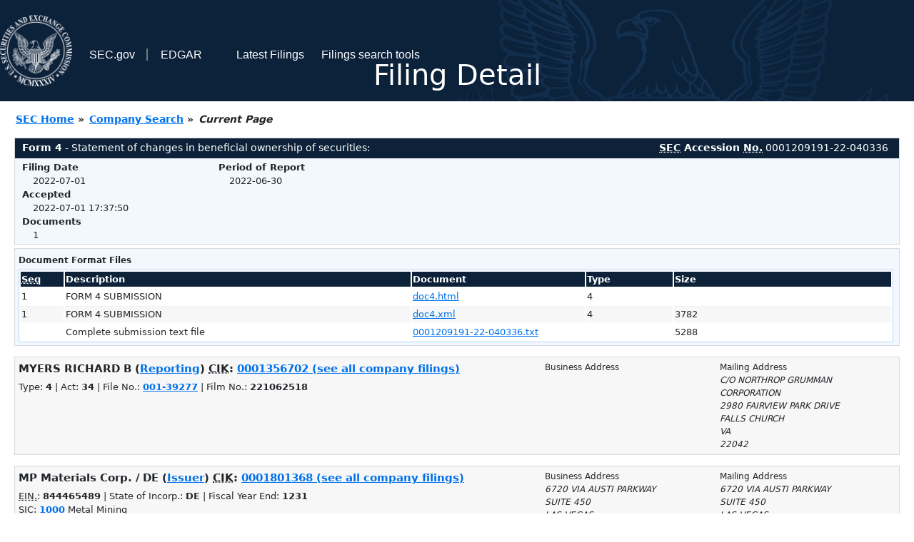

--- FILE ---
content_type: text/html
request_url: https://www.sec.gov/Archives/edgar/data/1356702/000120919122040336/0001209191-22-040336-index.html
body_size: 2522
content:
<!DOCTYPE HTML PUBLIC "-//W3C//DTD HTML 4.01 Transitional//EN" "http://www.w3.org/TR/html4/loose.dtd">
<html xmlns="http://www.w3.org/1999/xhtml">
<head>
<meta http-equiv="Content-Type" content="text/html; charset=utf-8" />
<meta http-equiv="Last-Modified" content="Fri, 01 Jul 2022 21:37:50 GMT" />
<title>EDGAR Filing Documents for 0001209191-22-040336</title>
<link  rel="stylesheet" href="/edgar/search/global/css/bootstrap/bootstrap.min.css" type="text/css" />
<link rel="stylesheet" type="text/css" href="/include/interactive2.css" />
</head>
<body style="margin: 0; font-size: 16px; ">
<!-- SEC Web Analytics - For information please visit: https://www.sec.gov/privacy.htm#collectedinfo -->
<noscript><iframe src="//www.googletagmanager.com/ns.html?id=GTM-TD3BKV"
height="0" width="0" style="display:none;visibility:hidden"></iframe></noscript>
<script>(function(w,d,s,l,i){w[l]=w[l]||[];w[l].push({'gtm.start':
new Date().getTime(),event:'gtm.js'});var f=d.getElementsByTagName(s)[0],
j=d.createElement(s),dl=l!='dataLayer'?'&l='+l:'';j.async=true;j.src=
'//www.googletagmanager.com/gtm.js?id='+i+dl;f.parentNode.insertBefore(j,f);
})(window,document,'script','dataLayer','GTM-TD3BKV');</script>
<!-- End SEC Web Analytics -->
<noscript><div style="color:red; font-weight:bold; text-align:center;">This page uses Javascript. Your browser either doesn't support Javascript or you have it turned off. To see this page as it is meant to appear please use a Javascript enabled browser.</div></noscript>
<!-- BEGIN BANNER -->
<div  id="header" style="text-align: center;">
   <nav id="main-navbar" class="navbar navbar-expand">
      <ul class="navbar-nav">
         <li class="nav-item">
            <a class="nav__sec_link" href="https://www.sec.gov">
               <img src="/edgar/search/images/edgar-logo-2x.png" alt="" style="height:6.25rem">
            </a>
         </li>
         <li class="nav-item">
            <a class="nav__sec_link" href="https://www.sec.gov">
               <span class="link-text d-inline">SEC.gov</span>
            </a>
         </li>
         <li class="nav-item">
            <a class="nav__link" href="//www.sec.gov/submit-filings/about-edgar" id="edgar-short-form"><span class="link-text">EDGAR</span></a>
         </li>
      </ul>

      <ul class="navbar-nav ml-auto">
         <li class="nav-item">
			<a href="/cgi-bin/browse-edgar?action=getcurrent" class="nav__link">Latest Filings</a> 
         </li>
         <li class="nav-item">
            <a href="https://www.sec.gov/edgar/search-and-access" class="nav__link">Filings search tools</a>
         </li>
      </ul>
   </nav>
   <div style="position: absolute;width: 100%;"> <h1 style="position: relative;top: -60px;">Filing Detail</h1></div>
</div>
<!-- END BANNER -->


<!-- BEGIN BREADCRUMBS -->
<div id="breadCrumbs">
   <ul>
      <li><a href="/index.htm">SEC Home</a> &#187;</li>
      <li><a href="/edgar/searchedgar/companysearch.html">Company Search</a> &#187;</li>
      <li class="last">Current Page</li>
   </ul>
</div>
<!-- END BREADCRUMBS -->

<div id="contentDiv">
<!-- START FILING DIV -->
<div class="formDiv">
   <div id="formHeader">
      <div id="formName">
         <strong>Form 4</strong> - Statement of changes in beneficial ownership of securities: 
      </div>
      <div id="secNum">
         <strong><acronym title="Securities and Exchange Commission">SEC</acronym> Accession <acronym title="Number">No.</acronym></strong> 0001209191-22-040336
      </div>
   </div>
   <div class="formContent">
   
      <div class="formGrouping">
         <div class="infoHead">Filing Date</div>
         <div class="info">2022-07-01</div>
         <div class="infoHead">Accepted</div>
         <div class="info">2022-07-01 17:37:50</div>
         <div class="infoHead">Documents</div>
         <div class="info">1</div>
      </div>
      <div class="formGrouping">
         <div class="infoHead">Period of Report</div>
         <div class="info">2022-06-30</div>
      </div>
      <div style="clear:both"></div>
<!-- END FILING DIV -->
<!-- START DOCUMENT DIV -->
  </div>
    </div>
<div class="formDiv">
   <div style="padding: 0px 0px 4px 0px; font-size: 12px; margin: 0px 2px 0px 5px; width: 100%; overflow:hidden">
      <p>Document Format Files</p>
      <table class="tableFile" summary="Document Format Files">
         <tr>
            <th scope="col" style="width: 5%;"><acronym title="Sequence Number">Seq</acronym></th>
            <th scope="col" style="width: 40%;">Description</th>
            <th scope="col" style="width: 20%;">Document</th>
            <th scope="col" style="width: 10%;">Type</th>
            <th scope="col">Size</th>
         </tr>
         <tr>
            <td scope="row">1</td>
            <td scope="row">FORM 4 SUBMISSION</td>
            <td scope="row"><a href="/Archives/edgar/data/1356702/000120919122040336/xslF345X03/doc4.xml">doc4.html</a></td>
            <td scope="row">4</td>
            <td scope="row">&nbsp;</td>
         </tr>
         <tr class="evenRow">
            <td scope="row">1</td>
            <td scope="row">FORM 4 SUBMISSION</td>
            <td scope="row"><a href="/Archives/edgar/data/1356702/000120919122040336/doc4.xml">doc4.xml</a></td>
            <td scope="row">4</td>
            <td scope="row">3782</td>
         </tr>
         <tr>
            <td scope="row">&nbsp;</td>
            <td scope="row">Complete submission text file</td>
            <td scope="row"><a href="/Archives/edgar/data/1356702/000120919122040336/0001209191-22-040336.txt">0001209191-22-040336.txt</a></td>
            <td scope="row">&nbsp;</td>
            <td scope="row">5288</td>
         </tr>
      </table>	
   </div>
</div>
<!-- END DOCUMENT DIV -->
<!-- START FILER DIV -->
<div class="filerDiv">
   <div class="mailer">Mailing Address
      <span class="mailerAddress">C/O NORTHROP GRUMMAN CORPORATION</span>
      <span class="mailerAddress">2980 FAIRVIEW PARK DRIVE</span>
      <span class="mailerAddress">
FALLS CHURCH       <span class="mailerAddress">VA</span>
22042      </span>
   </div>
   <div class="mailer">Business Address
   </div>
<div class="companyInfo">
  <span class="companyName">MYERS RICHARD B (<a href="/cgi-bin/own-disp?CIK=0001356702&amp;action=getowner">Reporting</a>)
 <acronym title="Central Index Key">CIK</acronym>: <a href="/cgi-bin/browse-edgar?CIK=0001356702&amp;action=getcompany">0001356702 (see all company filings)</a></span>
<p class="identInfo">Type: <strong>4</strong> | Act: <strong>34</strong> | File No.: <a href="/cgi-bin/browse-edgar?filenum=001-39277&amp;action=getcompany"><strong>001-39277</strong></a> | Film No.: <strong>221062518</strong></p>
</div>
<div class="clear"></div>
</div>
<div class="filerDiv">
   <div class="mailer">Mailing Address
      <span class="mailerAddress">6720 VIA AUSTI PARKWAY</span>
      <span class="mailerAddress">SUITE 450</span>
      <span class="mailerAddress">
LAS VEGAS       <span class="mailerAddress">NV</span>
89119      </span>
   </div>
   <div class="mailer">Business Address
      <span class="mailerAddress">6720 VIA AUSTI PARKWAY</span>
      <span class="mailerAddress">SUITE 450</span>
      <span class="mailerAddress">
LAS VEGAS       <span class="mailerAddress">NV</span>
89119      </span>
      <span class="mailerAddress">(702) 844-6111</span>
   </div>
<div class="companyInfo">
  <span class="companyName">MP Materials Corp. / DE (<a href="/cgi-bin/own-disp?CIK=0001801368&amp;action=getissuer">Issuer</a>)
 <acronym title="Central Index Key">CIK</acronym>: <a href="/cgi-bin/browse-edgar?CIK=0001801368&amp;action=getcompany">0001801368 (see all company filings)</a></span>
<p class="identInfo"><acronym title="Internal Revenue Service Number">EIN.</acronym>: <strong>844465489</strong> | State of Incorp.: <strong>DE</strong> | Fiscal Year End: <strong>1231</strong><br /><acronym title="Standard Industrial Code">SIC</acronym>: <b><a href="/cgi-bin/browse-edgar?action=getcompany&amp;SIC=1000&amp;owner=include">1000</a></b> Metal Mining</p>
</div>
<div class="clear"></div>
</div>
<!-- END FILER DIV -->
</div>
